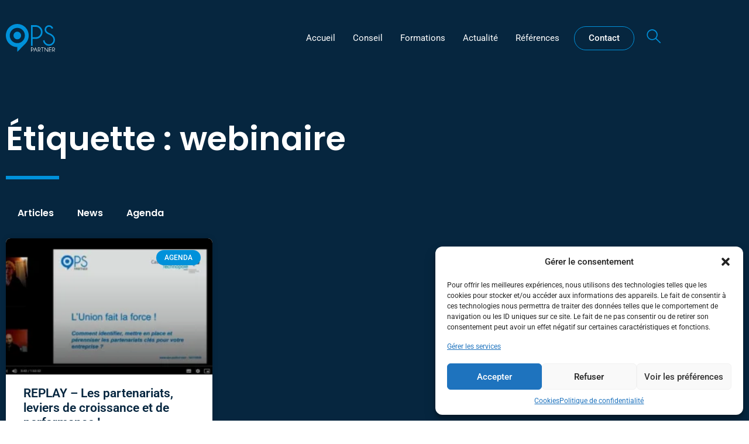

--- FILE ---
content_type: text/css
request_url: https://www.ops-partner.com/wp-content/uploads/elementor/css/post-28.css?ver=1768507937
body_size: 2171
content:
.elementor-28 .elementor-element.elementor-element-fef5b32 > .elementor-container > .elementor-column > .elementor-widget-wrap{align-content:center;align-items:center;}.elementor-28 .elementor-element.elementor-element-fef5b32:not(.elementor-motion-effects-element-type-background), .elementor-28 .elementor-element.elementor-element-fef5b32 > .elementor-motion-effects-container > .elementor-motion-effects-layer{background-color:var( --e-global-color-secondary );}.elementor-28 .elementor-element.elementor-element-fef5b32{transition:background 0.3s, border 0.3s, border-radius 0.3s, box-shadow 0.3s;padding:15px 0px 15px 0px;}.elementor-28 .elementor-element.elementor-element-fef5b32 > .elementor-background-overlay{transition:background 0.3s, border-radius 0.3s, opacity 0.3s;}.elementor-widget-theme-site-logo .widget-image-caption{color:var( --e-global-color-text );font-family:var( --e-global-typography-text-font-family ), Sans-serif;font-weight:var( --e-global-typography-text-font-weight );}.elementor-28 .elementor-element.elementor-element-4072f11{text-align:start;}.elementor-28 .elementor-element.elementor-element-4072f11 img{width:84px;border-radius:0px 0px 0px 0px;}.elementor-28 .elementor-element.elementor-element-e2be2c0.elementor-column > .elementor-widget-wrap{justify-content:flex-end;}.elementor-28 .elementor-element.elementor-element-f5cba9a .jeg-elementor-kit.jkit-nav-menu .jkit-menu-wrapper{background-color:var( --e-global-color-secondary );height:80px;}.elementor-28 .elementor-element.elementor-element-f5cba9a .jeg-elementor-kit.jkit-nav-menu .jkit-menu-wrapper .jkit-menu li.menu-item-has-children .sub-menu{background-color:var( --e-global-color-secondary );border-radius:8px 8px 8px 8px;min-width:220px;}.elementor-28 .elementor-element.elementor-element-f5cba9a .jeg-elementor-kit.jkit-nav-menu .jkit-hamburger-menu{background-color:var( --e-global-color-secondary );float:right;border-style:none;}.elementor-28 .elementor-element.elementor-element-f5cba9a .jeg-elementor-kit.jkit-nav-menu .jkit-menu-wrapper .jkit-nav-identity-panel .jkit-close-menu{background-color:var( --e-global-color-secondary );border-style:none;}.elementor-28 .elementor-element.elementor-element-f5cba9a{width:auto;max-width:auto;}.elementor-28 .elementor-element.elementor-element-f5cba9a .jeg-elementor-kit.jkit-nav-menu .jkit-menu > ul, .elementor-28 .elementor-element.elementor-element-f5cba9a .jeg-elementor-kit.jkit-nav-menu .jkit-menu-wrapper:not(.active) .jkit-menu, .elementor-28 .elementor-element.elementor-element-f5cba9a .jeg-elementor-kit.jkit-nav-menu .jkit-menu-wrapper:not(.active) .jkit-menu > li > a{display:flex;}.elementor-28 .elementor-element.elementor-element-f5cba9a .jeg-elementor-kit.jkit-nav-menu .jkit-menu-wrapper .jkit-menu{justify-content:flex-end;}.elementor-28 .elementor-element.elementor-element-f5cba9a .jeg-elementor-kit.jkit-nav-menu .jkit-menu-wrapper .jkit-menu .menu-item .sub-menu{left:unset;top:100%;right:unset;bottom:unset;}.elementor-28 .elementor-element.elementor-element-f5cba9a .jeg-elementor-kit.jkit-nav-menu .jkit-menu-wrapper .jkit-menu .menu-item .sub-menu .menu-item .sub-menu{left:100%;top:unset;right:unset;bottom:unset;}.elementor-28 .elementor-element.elementor-element-f5cba9a .jeg-elementor-kit.jkit-nav-menu .jkit-menu-wrapper .jkit-menu > li > a{font-size:15px;color:var( --e-global-color-bbf0213 );}.elementor-28 .elementor-element.elementor-element-f5cba9a .jeg-elementor-kit.jkit-nav-menu .jkit-menu-wrapper .jkit-menu > li > a svg{fill:var( --e-global-color-bbf0213 );}.elementor-28 .elementor-element.elementor-element-f5cba9a .jeg-elementor-kit.jkit-nav-menu .jkit-menu-wrapper .jkit-menu > li:not(.hover-gradient, .current-menu-item):hover > a{color:var( --e-global-color-primary );}.elementor-28 .elementor-element.elementor-element-f5cba9a .jeg-elementor-kit.jkit-nav-menu .jkit-menu-wrapper .jkit-menu > li:not(.hover-gradient, .current-menu-item):hover > a svg{fill:var( --e-global-color-primary );}.elementor-28 .elementor-element.elementor-element-f5cba9a .jeg-elementor-kit.jkit-nav-menu .jkit-menu-wrapper .jkit-menu > li.current-menu-item > a, .elementor-28 .elementor-element.elementor-element-f5cba9a .jeg-elementor-kit.jkit-nav-menu .jkit-menu-wrapper .jkit-menu > li.current-menu-ancestor > a{color:var( --e-global-color-primary );}.elementor-28 .elementor-element.elementor-element-f5cba9a .jeg-elementor-kit.jkit-nav-menu .jkit-menu-wrapper .jkit-menu > li.current-menu-item > a svg, .elementor-28 .elementor-element.elementor-element-f5cba9a .jeg-elementor-kit.jkit-nav-menu .jkit-menu-wrapper .jkit-menu > li.current-menu-ancestor > a svg{fill:var( --e-global-color-primary );}.elementor-28 .elementor-element.elementor-element-f5cba9a .jeg-elementor-kit.jkit-nav-menu .jkit-menu-wrapper .jkit-menu .sub-menu li:not(.hover-gradient, .current-menu-item):hover > a{color:var( --e-global-color-primary );border-radius:0px 0px 0px 0px;}.elementor-28 .elementor-element.elementor-element-f5cba9a .jeg-elementor-kit.jkit-nav-menu .jkit-menu-wrapper .jkit-menu .sub-menu li:not(.hover-gradient, .current-menu-item):hover > a svg{fill:var( --e-global-color-primary );}.elementor-28 .elementor-element.elementor-element-f5cba9a .jeg-elementor-kit.jkit-nav-menu .jkit-hamburger-menu:hover{border-style:none;}.elementor-28 .elementor-element.elementor-element-f5cba9a .jeg-elementor-kit.jkit-nav-menu .jkit-menu-wrapper .jkit-nav-identity-panel .jkit-close-menu:hover{border-style:none;}.elementor-28 .elementor-element.elementor-element-f5cba9a .jeg-elementor-kit.jkit-nav-menu .jkit-menu-wrapper .jkit-nav-identity-panel .jkit-nav-site-title .jkit-nav-logo img{object-fit:cover;}.elementor-widget-button .elementor-button{background-color:var( --e-global-color-accent );font-family:var( --e-global-typography-accent-font-family ), Sans-serif;font-weight:var( --e-global-typography-accent-font-weight );}.elementor-28 .elementor-element.elementor-element-2d31011 .elementor-button{background-color:var( --e-global-color-secondary );border-style:solid;border-width:1px 1px 1px 1px;border-color:var( --e-global-color-primary );}.elementor-28 .elementor-element.elementor-element-2d31011 .elementor-button:hover, .elementor-28 .elementor-element.elementor-element-2d31011 .elementor-button:focus{background-color:var( --e-global-color-primary );}.elementor-28 .elementor-element.elementor-element-2d31011{width:auto;max-width:auto;}.elementor-28 .elementor-element.elementor-element-2d31011 > .elementor-widget-container{margin:0px 0px 0px 10px;}.elementor-widget-icon.elementor-view-stacked .elementor-icon{background-color:var( --e-global-color-primary );}.elementor-widget-icon.elementor-view-framed .elementor-icon, .elementor-widget-icon.elementor-view-default .elementor-icon{color:var( --e-global-color-primary );border-color:var( --e-global-color-primary );}.elementor-widget-icon.elementor-view-framed .elementor-icon, .elementor-widget-icon.elementor-view-default .elementor-icon svg{fill:var( --e-global-color-primary );}.elementor-28 .elementor-element.elementor-element-e3e8fe2{width:auto;max-width:auto;}.elementor-28 .elementor-element.elementor-element-e3e8fe2 > .elementor-widget-container{margin:0px 0px 0px 20px;padding:0px 0px 0px 0px;}.elementor-28 .elementor-element.elementor-element-e3e8fe2 .elementor-icon-wrapper{text-align:center;}.elementor-28 .elementor-element.elementor-element-e3e8fe2.elementor-view-stacked .elementor-icon:hover{background-color:var( --e-global-color-primary );}.elementor-28 .elementor-element.elementor-element-e3e8fe2.elementor-view-framed .elementor-icon:hover, .elementor-28 .elementor-element.elementor-element-e3e8fe2.elementor-view-default .elementor-icon:hover{color:var( --e-global-color-primary );border-color:var( --e-global-color-primary );}.elementor-28 .elementor-element.elementor-element-e3e8fe2.elementor-view-framed .elementor-icon:hover, .elementor-28 .elementor-element.elementor-element-e3e8fe2.elementor-view-default .elementor-icon:hover svg{fill:var( --e-global-color-primary );}.elementor-28 .elementor-element.elementor-element-e3e8fe2 .elementor-icon{font-size:26px;}.elementor-28 .elementor-element.elementor-element-e3e8fe2 .elementor-icon svg{height:26px;}.elementor-28 .elementor-element.elementor-element-d91e6a8, .elementor-28 .elementor-element.elementor-element-d91e6a8 > .elementor-background-overlay{border-radius:20px 20px 20px 20px;}.elementor-28 .elementor-element.elementor-element-76f75c1.elementor-column > .elementor-widget-wrap{justify-content:center;}.elementor-28 .elementor-element.elementor-element-76f75c1 > .elementor-element-populated, .elementor-28 .elementor-element.elementor-element-76f75c1 > .elementor-element-populated > .elementor-background-overlay, .elementor-28 .elementor-element.elementor-element-76f75c1 > .elementor-background-slideshow{border-radius:6px 6px 6px 6px;}.elementor-28 .elementor-element.elementor-element-76f75c1 > .elementor-element-populated{transition:background 0.3s, border 0.3s, border-radius 0.3s, box-shadow 0.3s;}.elementor-28 .elementor-element.elementor-element-76f75c1 > .elementor-element-populated > .elementor-background-overlay{transition:background 0.3s, border-radius 0.3s, opacity 0.3s;}.elementor-28 .elementor-element.elementor-element-50b2c4b .jeg-elementor-kit.jkit-social-share .social-share-list > li a{background-color:var( --e-global-color-secondary );padding:7px 7px 7px 7px;color:var( --e-global-color-bbf0213 );}.elementor-28 .elementor-element.elementor-element-50b2c4b .jeg-elementor-kit.jkit-social-share .social-share-list > li:hover a:not(.hover-gradient), .elementor-28 .elementor-element.elementor-element-50b2c4b .jeg-elementor-kit.jkit-social-share .social-share-list > li a.hover-gradient:before{background-color:var( --e-global-color-primary );}.elementor-28 .elementor-element.elementor-element-50b2c4b{width:auto;max-width:auto;}.elementor-28 .elementor-element.elementor-element-50b2c4b > .elementor-widget-container{margin:0px 0px -17px 0px;padding:0px 0px 0px 0px;}.elementor-28 .elementor-element.elementor-element-50b2c4b .jeg-elementor-kit.jkit-social-share{text-align:center;--icon-padding-left:7px;--icon-padding-right:7px;--icon-padding-top:7px;--icon-padding-bottom:7px;}.elementor-28 .elementor-element.elementor-element-50b2c4b .jeg-elementor-kit.jkit-social-share .social-share-list > li{display:inline-block;margin:0px 5px 0px 5px;}.elementor-28 .elementor-element.elementor-element-50b2c4b .jeg-elementor-kit.jkit-social-share .social-share-list > li a svg{fill:var( --e-global-color-bbf0213 );}.elementor-theme-builder-content-area{height:400px;}.elementor-location-header:before, .elementor-location-footer:before{content:"";display:table;clear:both;}@media(max-width:1024px){.elementor-28 .elementor-element.elementor-element-f5cba9a .jeg-elementor-kit.jkit-nav-menu .jkit-menu-wrapper{padding:20px 20px 20px 20px;}.elementor-28 .elementor-element.elementor-element-f5cba9a .jeg-elementor-kit.jkit-nav-menu .jkit-hamburger-menu i{font-size:23px;}.elementor-28 .elementor-element.elementor-element-f5cba9a .jeg-elementor-kit.jkit-nav-menu .jkit-hamburger-menu svg{width:23px;fill:#FFFFFF;}.elementor-28 .elementor-element.elementor-element-f5cba9a .jeg-elementor-kit.jkit-nav-menu .jkit-hamburger-menu{border-radius:0px 0px 0px 0px;color:#FFFFFF;}.elementor-28 .elementor-element.elementor-element-f5cba9a .jeg-elementor-kit.jkit-nav-menu .jkit-hamburger-menu:hover{color:var( --e-global-color-primary );}.elementor-28 .elementor-element.elementor-element-f5cba9a .jeg-elementor-kit.jkit-nav-menu .jkit-hamburger-menu:hover svg{fill:var( --e-global-color-primary );}.elementor-28 .elementor-element.elementor-element-f5cba9a .jeg-elementor-kit.jkit-nav-menu .jkit-menu-wrapper .jkit-nav-identity-panel .jkit-close-menu i{font-size:24px;}.elementor-28 .elementor-element.elementor-element-f5cba9a .jeg-elementor-kit.jkit-nav-menu .jkit-menu-wrapper .jkit-nav-identity-panel .jkit-close-menu svg{width:24px;fill:#FFFFFF;}.elementor-28 .elementor-element.elementor-element-f5cba9a .jeg-elementor-kit.jkit-nav-menu .jkit-menu-wrapper .jkit-nav-identity-panel .jkit-close-menu{border-radius:0px 0px 0px 0px;color:#FFFFFF;margin:20px 20px 20px 20px;padding:0px 0px 0px 0px;}.elementor-28 .elementor-element.elementor-element-f5cba9a .jeg-elementor-kit.jkit-nav-menu .jkit-menu-wrapper .jkit-nav-identity-panel .jkit-close-menu:hover{color:var( --e-global-color-primary );}.elementor-28 .elementor-element.elementor-element-f5cba9a .jeg-elementor-kit.jkit-nav-menu .jkit-menu-wrapper .jkit-nav-identity-panel .jkit-close-menu:hover svg{fill:var( --e-global-color-primary );}.elementor-28 .elementor-element.elementor-element-f5cba9a .jeg-elementor-kit.jkit-nav-menu .jkit-menu-wrapper .jkit-nav-identity-panel .jkit-nav-site-title .jkit-nav-logo img{max-width:260px;}}@media(min-width:768px){.elementor-28 .elementor-element.elementor-element-e4eb8ea{width:16.667%;}.elementor-28 .elementor-element.elementor-element-e2be2c0{width:83.333%;}}@media(max-width:767px){.elementor-28 .elementor-element.elementor-element-e4eb8ea{width:30%;}.elementor-28 .elementor-element.elementor-element-e2be2c0{width:70%;}.elementor-28 .elementor-element.elementor-element-f5cba9a .jeg-elementor-kit.jkit-nav-menu .jkit-hamburger-menu{color:var( --e-global-color-bbf0213 );}.elementor-28 .elementor-element.elementor-element-f5cba9a .jeg-elementor-kit.jkit-nav-menu .jkit-hamburger-menu svg{fill:var( --e-global-color-bbf0213 );}.elementor-28 .elementor-element.elementor-element-f5cba9a .jeg-elementor-kit.jkit-nav-menu .jkit-menu-wrapper .jkit-nav-identity-panel .jkit-nav-site-title .jkit-nav-logo img{max-width:240px;}.elementor-28 .elementor-element.elementor-element-2d31011 .elementor-button{border-width:1px 1px 1px 1px;}}a.jkit-nav-logo img {
    border-radius: none !important;
}
@media (max-width: 1024px) {.elementor-element.elementor-element-f5cba9a .jeg-elementor-kit.jkit-nav-menu .jkit-hamburger-menu { display: block; } }@media (max-width: 1024px) {.elementor-element.elementor-element-f5cba9a .jeg-elementor-kit.jkit-nav-menu .jkit-menu-wrapper { width: 100%; max-width: 360px; border-radius: 0; background-color: #f7f7f7; width: 100%; position: fixed; top: 0; left: -110%; height: 100%!important; box-shadow: 0 10px 30px 0 rgba(255,165,0,0); overflow-y: auto; overflow-x: hidden; padding-top: 0; padding-left: 0; padding-right: 0; display: flex; flex-direction: column-reverse; justify-content: flex-end; -moz-transition: left .6s cubic-bezier(.6,.1,.68,.53), width .6s; -webkit-transition: left .6s cubic-bezier(.6,.1,.68,.53), width .6s; -o-transition: left .6s cubic-bezier(.6,.1,.68,.53), width .6s; -ms-transition: left .6s cubic-bezier(.6,.1,.68,.53), width .6s; transition: left .6s cubic-bezier(.6,.1,.68,.53), width .6s; } }@media (max-width: 1024px) {.elementor-element.elementor-element-f5cba9a .jeg-elementor-kit.jkit-nav-menu .jkit-menu-wrapper.active { left: 0; } }@media (max-width: 1024px) {.elementor-element.elementor-element-f5cba9a .jeg-elementor-kit.jkit-nav-menu .jkit-menu-wrapper .jkit-menu-container { overflow-y: hidden; } }@media (max-width: 1024px) {.elementor-element.elementor-element-f5cba9a .jeg-elementor-kit.jkit-nav-menu .jkit-menu-wrapper .jkit-nav-identity-panel { padding: 10px 0px 10px 0px; display: block; position: relative; z-index: 5; width: 100%; } }@media (max-width: 1024px) {.elementor-element.elementor-element-f5cba9a .jeg-elementor-kit.jkit-nav-menu .jkit-menu-wrapper .jkit-nav-identity-panel .jkit-nav-site-title { display: inline-block; } }@media (max-width: 1024px) {.elementor-element.elementor-element-f5cba9a .jeg-elementor-kit.jkit-nav-menu .jkit-menu-wrapper .jkit-nav-identity-panel .jkit-close-menu { display: block; } }@media (max-width: 1024px) {.elementor-element.elementor-element-f5cba9a .jeg-elementor-kit.jkit-nav-menu .jkit-menu-wrapper .jkit-menu { display: block; height: 100%; overflow-y: auto; } }@media (max-width: 1024px) {.elementor-element.elementor-element-f5cba9a .jeg-elementor-kit.jkit-nav-menu .jkit-menu-wrapper .jkit-menu li.menu-item-has-children > a i { margin-left: auto; border: 1px solid var(--jkit-border-color); border-radius: 3px; padding: 4px 15px; } }@media (max-width: 1024px) {.elementor-element.elementor-element-f5cba9a .jeg-elementor-kit.jkit-nav-menu .jkit-menu-wrapper .jkit-menu li.menu-item-has-children > a svg { margin-left: auto; border: 1px solid var(--jkit-border-color); border-radius: 3px; } }@media (max-width: 1024px) {.elementor-element.elementor-element-f5cba9a .jeg-elementor-kit.jkit-nav-menu .jkit-menu-wrapper .jkit-menu li.menu-item-has-children .sub-menu { position: inherit; box-shadow: none; background: none; } }@media (max-width: 1024px) {.elementor-element.elementor-element-f5cba9a .jeg-elementor-kit.jkit-nav-menu .jkit-menu-wrapper .jkit-menu li { display: block; width: 100%; position: inherit; } }@media (max-width: 1024px) {.elementor-element.elementor-element-f5cba9a .jeg-elementor-kit.jkit-nav-menu .jkit-menu-wrapper .jkit-menu li .sub-menu { display: none; max-height: 2500px; opacity: 0; visibility: hidden; transition: max-height 5s ease-out; } }@media (max-width: 1024px) {.elementor-element.elementor-element-f5cba9a .jeg-elementor-kit.jkit-nav-menu .jkit-menu-wrapper .jkit-menu li .sub-menu.dropdown-open { display: block; opacity: 1; visibility: visible; } }@media (max-width: 1024px) {.elementor-element.elementor-element-f5cba9a .jeg-elementor-kit.jkit-nav-menu .jkit-menu-wrapper .jkit-menu li a { display: block; } }@media (max-width: 1024px) {.elementor-element.elementor-element-f5cba9a .jeg-elementor-kit.jkit-nav-menu .jkit-menu-wrapper .jkit-menu li a i { float: right; } }@media (max-width: 1024px) {.elementor-element.elementor-element-f5cba9a .jeg-elementor-kit.jkit-nav-menu .jkit-menu-wrapper .jkit-menu li a svg { float: right } }@media (min-width: 1025px) {.elementor-element.elementor-element-f5cba9a .jeg-elementor-kit.jkit-nav-menu .jkit-menu-wrapper .jkit-menu-container { height: 100%; } }@media (max-width: 1024px) {.admin-bar .elementor-element.elementor-element-f5cba9a .jeg-elementor-kit.jkit-nav-menu .jkit-menu-wrapper { top: 32px; } }@media (max-width: 782px) {.admin-bar .elementor-element.elementor-element-f5cba9a .jeg-elementor-kit.jkit-nav-menu .jkit-menu-wrapper { top: 46px; } }
/* Start custom CSS for jkit_nav_menu, class: .elementor-element-f5cba9a */a.jkit-nav-logo img {
    border-radius: 0 !important;
}/* End custom CSS */
.elementor-element.elementor-element-50b2c4b .jeg-elementor-kit.jkit-social-share .social-share-list > li a { margin-left:auto; margin-right: auto; }@media (max-width: 1024px) {.elementor-element.elementor-element-50b2c4b .jeg-elementor-kit.jkit-social-share .social-share-list > li a { margin-left: auto; margin-right: unset; } }@media (max-width: 767px) {.elementor-element.elementor-element-50b2c4b .jeg-elementor-kit.jkit-social-share .social-share-list > li a { margin-left: auto; margin-right: unset; } }
/* Start custom CSS for section, class: .elementor-element-d91e6a8 */#acces-rapide {
    position: fixed;
    z-index: 9999;
    padding: 10px;
    right: 20px;
    bottom: 20px;
    max-width: 170px;
}/* End custom CSS */

--- FILE ---
content_type: text/css
request_url: https://www.ops-partner.com/wp-content/uploads/elementor/css/post-58.css?ver=1768507937
body_size: 1164
content:
.elementor-58 .elementor-element.elementor-element-a4a2bf3:not(.elementor-motion-effects-element-type-background), .elementor-58 .elementor-element.elementor-element-a4a2bf3 > .elementor-motion-effects-container > .elementor-motion-effects-layer{background-color:var( --e-global-color-secondary );}.elementor-58 .elementor-element.elementor-element-a4a2bf3{transition:background 0.3s, border 0.3s, border-radius 0.3s, box-shadow 0.3s;padding:30px 0px 30px 0px;}.elementor-58 .elementor-element.elementor-element-a4a2bf3 > .elementor-background-overlay{transition:background 0.3s, border-radius 0.3s, opacity 0.3s;}.elementor-widget-theme-site-logo .widget-image-caption{color:var( --e-global-color-text );font-family:var( --e-global-typography-text-font-family ), Sans-serif;font-weight:var( --e-global-typography-text-font-weight );}.elementor-58 .elementor-element.elementor-element-27b18e1{text-align:start;}.elementor-58 .elementor-element.elementor-element-27b18e1 img{width:137px;border-radius:0px 0px 0px 0px;}.elementor-widget-heading .elementor-heading-title{font-family:var( --e-global-typography-primary-font-family ), Sans-serif;font-weight:var( --e-global-typography-primary-font-weight );color:var( --e-global-color-primary );}.elementor-58 .elementor-element.elementor-element-6b96f47 .elementor-heading-title{font-family:"Poppins", Sans-serif;font-size:15px;font-weight:600;line-height:22px;color:var( --e-global-color-bbf0213 );}.elementor-58 .elementor-element.elementor-element-37d489a .elementor-heading-title{font-family:"Poppins", Sans-serif;font-size:17px;font-weight:600;}.elementor-widget-divider{--divider-color:var( --e-global-color-secondary );}.elementor-widget-divider .elementor-divider__text{color:var( --e-global-color-secondary );font-family:var( --e-global-typography-secondary-font-family ), Sans-serif;font-weight:var( --e-global-typography-secondary-font-weight );}.elementor-widget-divider.elementor-view-stacked .elementor-icon{background-color:var( --e-global-color-secondary );}.elementor-widget-divider.elementor-view-framed .elementor-icon, .elementor-widget-divider.elementor-view-default .elementor-icon{color:var( --e-global-color-secondary );border-color:var( --e-global-color-secondary );}.elementor-widget-divider.elementor-view-framed .elementor-icon, .elementor-widget-divider.elementor-view-default .elementor-icon svg{fill:var( --e-global-color-secondary );}.elementor-58 .elementor-element.elementor-element-f54510a{--divider-border-style:solid;--divider-color:var( --e-global-color-primary );--divider-border-width:3px;}.elementor-58 .elementor-element.elementor-element-f54510a .elementor-divider-separator{width:20px;}.elementor-widget-icon-list .elementor-icon-list-item:not(:last-child):after{border-color:var( --e-global-color-text );}.elementor-widget-icon-list .elementor-icon-list-icon i{color:var( --e-global-color-primary );}.elementor-widget-icon-list .elementor-icon-list-icon svg{fill:var( --e-global-color-primary );}.elementor-widget-icon-list .elementor-icon-list-item > .elementor-icon-list-text, .elementor-widget-icon-list .elementor-icon-list-item > a{font-family:var( --e-global-typography-text-font-family ), Sans-serif;font-weight:var( --e-global-typography-text-font-weight );}.elementor-widget-icon-list .elementor-icon-list-text{color:var( --e-global-color-secondary );}.elementor-58 .elementor-element.elementor-element-56f2556 .elementor-icon-list-items:not(.elementor-inline-items) .elementor-icon-list-item:not(:last-child){padding-block-end:calc(8px/2);}.elementor-58 .elementor-element.elementor-element-56f2556 .elementor-icon-list-items:not(.elementor-inline-items) .elementor-icon-list-item:not(:first-child){margin-block-start:calc(8px/2);}.elementor-58 .elementor-element.elementor-element-56f2556 .elementor-icon-list-items.elementor-inline-items .elementor-icon-list-item{margin-inline:calc(8px/2);}.elementor-58 .elementor-element.elementor-element-56f2556 .elementor-icon-list-items.elementor-inline-items{margin-inline:calc(-8px/2);}.elementor-58 .elementor-element.elementor-element-56f2556 .elementor-icon-list-items.elementor-inline-items .elementor-icon-list-item:after{inset-inline-end:calc(-8px/2);}.elementor-58 .elementor-element.elementor-element-56f2556 .elementor-icon-list-icon i{transition:color 0.3s;}.elementor-58 .elementor-element.elementor-element-56f2556 .elementor-icon-list-icon svg{transition:fill 0.3s;}.elementor-58 .elementor-element.elementor-element-56f2556{--e-icon-list-icon-size:14px;--icon-vertical-offset:0px;}.elementor-58 .elementor-element.elementor-element-56f2556 .elementor-icon-list-item > .elementor-icon-list-text, .elementor-58 .elementor-element.elementor-element-56f2556 .elementor-icon-list-item > a{font-family:"Poppins", Sans-serif;font-size:15px;font-weight:400;}.elementor-58 .elementor-element.elementor-element-56f2556 .elementor-icon-list-text{color:var( --e-global-color-bbf0213 );transition:color 0.3s;}.elementor-58 .elementor-element.elementor-element-56f2556 .elementor-icon-list-item:hover .elementor-icon-list-text{color:var( --e-global-color-primary );}.elementor-58 .elementor-element.elementor-element-1325238 .elementor-heading-title{font-family:"Poppins", Sans-serif;font-size:17px;font-weight:600;}.elementor-58 .elementor-element.elementor-element-3da5dc6{--divider-border-style:solid;--divider-color:var( --e-global-color-primary );--divider-border-width:3px;}.elementor-58 .elementor-element.elementor-element-3da5dc6 .elementor-divider-separator{width:20px;}.elementor-58 .elementor-element.elementor-element-dd8790b .elementor-icon-list-items:not(.elementor-inline-items) .elementor-icon-list-item:not(:last-child){padding-block-end:calc(8px/2);}.elementor-58 .elementor-element.elementor-element-dd8790b .elementor-icon-list-items:not(.elementor-inline-items) .elementor-icon-list-item:not(:first-child){margin-block-start:calc(8px/2);}.elementor-58 .elementor-element.elementor-element-dd8790b .elementor-icon-list-items.elementor-inline-items .elementor-icon-list-item{margin-inline:calc(8px/2);}.elementor-58 .elementor-element.elementor-element-dd8790b .elementor-icon-list-items.elementor-inline-items{margin-inline:calc(-8px/2);}.elementor-58 .elementor-element.elementor-element-dd8790b .elementor-icon-list-items.elementor-inline-items .elementor-icon-list-item:after{inset-inline-end:calc(-8px/2);}.elementor-58 .elementor-element.elementor-element-dd8790b .elementor-icon-list-icon i{color:#FFFFFF;transition:color 0.3s;}.elementor-58 .elementor-element.elementor-element-dd8790b .elementor-icon-list-icon svg{fill:#FFFFFF;transition:fill 0.3s;}.elementor-58 .elementor-element.elementor-element-dd8790b{--e-icon-list-icon-size:20px;--icon-vertical-offset:0px;}.elementor-58 .elementor-element.elementor-element-dd8790b .elementor-icon-list-item > .elementor-icon-list-text, .elementor-58 .elementor-element.elementor-element-dd8790b .elementor-icon-list-item > a{font-family:"Poppins", Sans-serif;font-size:15px;font-weight:400;}.elementor-58 .elementor-element.elementor-element-dd8790b .elementor-icon-list-text{color:var( --e-global-color-bbf0213 );transition:color 0.3s;}.elementor-58 .elementor-element.elementor-element-dd8790b .elementor-icon-list-item:hover .elementor-icon-list-text{color:var( --e-global-color-primary );}.elementor-58 .elementor-element.elementor-element-70ca8fb .elementor-heading-title{font-family:"Poppins", Sans-serif;font-size:17px;font-weight:600;}.elementor-58 .elementor-element.elementor-element-2d715b5{--divider-border-style:solid;--divider-color:var( --e-global-color-primary );--divider-border-width:3px;}.elementor-58 .elementor-element.elementor-element-2d715b5 .elementor-divider-separator{width:20px;}.elementor-58 .elementor-element.elementor-element-17304a4 .elementor-icon-list-items:not(.elementor-inline-items) .elementor-icon-list-item:not(:last-child){padding-block-end:calc(8px/2);}.elementor-58 .elementor-element.elementor-element-17304a4 .elementor-icon-list-items:not(.elementor-inline-items) .elementor-icon-list-item:not(:first-child){margin-block-start:calc(8px/2);}.elementor-58 .elementor-element.elementor-element-17304a4 .elementor-icon-list-items.elementor-inline-items .elementor-icon-list-item{margin-inline:calc(8px/2);}.elementor-58 .elementor-element.elementor-element-17304a4 .elementor-icon-list-items.elementor-inline-items{margin-inline:calc(-8px/2);}.elementor-58 .elementor-element.elementor-element-17304a4 .elementor-icon-list-items.elementor-inline-items .elementor-icon-list-item:after{inset-inline-end:calc(-8px/2);}.elementor-58 .elementor-element.elementor-element-17304a4 .elementor-icon-list-icon i{transition:color 0.3s;}.elementor-58 .elementor-element.elementor-element-17304a4 .elementor-icon-list-icon svg{transition:fill 0.3s;}.elementor-58 .elementor-element.elementor-element-17304a4{--e-icon-list-icon-size:14px;--icon-vertical-offset:0px;}.elementor-58 .elementor-element.elementor-element-17304a4 .elementor-icon-list-item > .elementor-icon-list-text, .elementor-58 .elementor-element.elementor-element-17304a4 .elementor-icon-list-item > a{font-family:"Poppins", Sans-serif;font-size:15px;font-weight:400;}.elementor-58 .elementor-element.elementor-element-17304a4 .elementor-icon-list-text{color:var( --e-global-color-bbf0213 );transition:color 0.3s;}.elementor-58 .elementor-element.elementor-element-17304a4 .elementor-icon-list-item:hover .elementor-icon-list-text{color:var( --e-global-color-primary );}.elementor-58 .elementor-element.elementor-element-22c340a > .elementor-container > .elementor-column > .elementor-widget-wrap{align-content:center;align-items:center;}.elementor-58 .elementor-element.elementor-element-8b5776a.elementor-column > .elementor-widget-wrap{justify-content:center;}.elementor-58 .elementor-element.elementor-element-3066d40{width:auto;max-width:auto;text-align:center;}.elementor-58 .elementor-element.elementor-element-3066d40 > .elementor-widget-container{margin:0px 20px 0px 0px;}.elementor-58 .elementor-element.elementor-element-3066d40 .elementor-heading-title{font-family:"Poppins", Sans-serif;font-size:13px;font-weight:500;color:var( --e-global-color-secondary );}.elementor-58 .elementor-element.elementor-element-c71dcf2{width:auto;max-width:auto;text-align:center;}.elementor-58 .elementor-element.elementor-element-c71dcf2 .elementor-heading-title{font-family:"Poppins", Sans-serif;font-size:12px;font-weight:500;color:var( --e-global-color-primary );}.elementor-theme-builder-content-area{height:400px;}.elementor-location-header:before, .elementor-location-footer:before{content:"";display:table;clear:both;}

--- FILE ---
content_type: text/css
request_url: https://www.ops-partner.com/wp-content/uploads/elementor/css/post-1822.css?ver=1768516673
body_size: 1294
content:
.elementor-1822 .elementor-element.elementor-element-8d10c39:not(.elementor-motion-effects-element-type-background), .elementor-1822 .elementor-element.elementor-element-8d10c39 > .elementor-motion-effects-container > .elementor-motion-effects-layer{background-color:var( --e-global-color-secondary );}.elementor-1822 .elementor-element.elementor-element-8d10c39 > .elementor-background-overlay{opacity:0.94;transition:background 0.3s, border-radius 0.3s, opacity 0.3s;}.elementor-1822 .elementor-element.elementor-element-8d10c39{transition:background 0.3s, border 0.3s, border-radius 0.3s, box-shadow 0.3s;padding:70px 0px 70px 0px;}.elementor-1822 .elementor-element.elementor-element-4cb35cd3 > .elementor-element-populated, .elementor-1822 .elementor-element.elementor-element-4cb35cd3 > .elementor-element-populated > .elementor-background-overlay, .elementor-1822 .elementor-element.elementor-element-4cb35cd3 > .elementor-background-slideshow{border-radius:8px 8px 8px 8px;}.elementor-1822 .elementor-element.elementor-element-4cb35cd3 > .elementor-element-populated{transition:background 0.3s, border 0.3s, border-radius 0.3s, box-shadow 0.3s;}.elementor-1822 .elementor-element.elementor-element-4cb35cd3 > .elementor-element-populated > .elementor-background-overlay{transition:background 0.3s, border-radius 0.3s, opacity 0.3s;}.elementor-widget-heading .elementor-heading-title{font-family:var( --e-global-typography-primary-font-family ), Sans-serif;font-weight:var( --e-global-typography-primary-font-weight );color:var( --e-global-color-primary );}.elementor-1822 .elementor-element.elementor-element-5ecc4a85 > .elementor-widget-container{margin:0px 0px 0px 0px;}.elementor-1822 .elementor-element.elementor-element-5ecc4a85 .elementor-heading-title{font-family:"Poppins", Sans-serif;font-size:56px;font-weight:600;color:var( --e-global-color-bbf0213 );}.elementor-widget-divider{--divider-color:var( --e-global-color-secondary );}.elementor-widget-divider .elementor-divider__text{color:var( --e-global-color-secondary );font-family:var( --e-global-typography-secondary-font-family ), Sans-serif;font-weight:var( --e-global-typography-secondary-font-weight );}.elementor-widget-divider.elementor-view-stacked .elementor-icon{background-color:var( --e-global-color-secondary );}.elementor-widget-divider.elementor-view-framed .elementor-icon, .elementor-widget-divider.elementor-view-default .elementor-icon{color:var( --e-global-color-secondary );border-color:var( --e-global-color-secondary );}.elementor-widget-divider.elementor-view-framed .elementor-icon, .elementor-widget-divider.elementor-view-default .elementor-icon svg{fill:var( --e-global-color-secondary );}.elementor-1822 .elementor-element.elementor-element-6799b219{--divider-border-style:solid;--divider-color:var( --e-global-color-primary );--divider-border-width:6px;}.elementor-1822 .elementor-element.elementor-element-6799b219 > .elementor-widget-container{margin:0px 0px 0px 0px;}.elementor-1822 .elementor-element.elementor-element-6799b219 .elementor-divider-separator{width:91px;}.elementor-1822 .elementor-element.elementor-element-6799b219 .elementor-divider{padding-block-start:15px;padding-block-end:15px;}.elementor-widget-nav-menu .elementor-nav-menu .elementor-item{font-family:var( --e-global-typography-primary-font-family ), Sans-serif;font-weight:var( --e-global-typography-primary-font-weight );}.elementor-widget-nav-menu .elementor-nav-menu--main .elementor-item{color:var( --e-global-color-text );fill:var( --e-global-color-text );}.elementor-widget-nav-menu .elementor-nav-menu--main .elementor-item:hover,
					.elementor-widget-nav-menu .elementor-nav-menu--main .elementor-item.elementor-item-active,
					.elementor-widget-nav-menu .elementor-nav-menu--main .elementor-item.highlighted,
					.elementor-widget-nav-menu .elementor-nav-menu--main .elementor-item:focus{color:var( --e-global-color-accent );fill:var( --e-global-color-accent );}.elementor-widget-nav-menu .elementor-nav-menu--main:not(.e--pointer-framed) .elementor-item:before,
					.elementor-widget-nav-menu .elementor-nav-menu--main:not(.e--pointer-framed) .elementor-item:after{background-color:var( --e-global-color-accent );}.elementor-widget-nav-menu .e--pointer-framed .elementor-item:before,
					.elementor-widget-nav-menu .e--pointer-framed .elementor-item:after{border-color:var( --e-global-color-accent );}.elementor-widget-nav-menu{--e-nav-menu-divider-color:var( --e-global-color-text );}.elementor-widget-nav-menu .elementor-nav-menu--dropdown .elementor-item, .elementor-widget-nav-menu .elementor-nav-menu--dropdown  .elementor-sub-item{font-family:var( --e-global-typography-accent-font-family ), Sans-serif;font-weight:var( --e-global-typography-accent-font-weight );}.elementor-1822 .elementor-element.elementor-element-c945247 .elementor-nav-menu .elementor-item{font-family:"Poppins", Sans-serif;font-size:16px;font-weight:600;}.elementor-1822 .elementor-element.elementor-element-c945247 .elementor-nav-menu--main .elementor-item{color:var( --e-global-color-bbf0213 );fill:var( --e-global-color-bbf0213 );}.elementor-1822 .elementor-element.elementor-element-c945247 .elementor-nav-menu--main .elementor-item.elementor-item-active{color:var( --e-global-color-primary );}.elementor-1822 .elementor-element.elementor-element-c945247 .elementor-nav-menu--main:not(.e--pointer-framed) .elementor-item.elementor-item-active:before,
					.elementor-1822 .elementor-element.elementor-element-c945247 .elementor-nav-menu--main:not(.e--pointer-framed) .elementor-item.elementor-item-active:after{background-color:var( --e-global-color-primary );}.elementor-1822 .elementor-element.elementor-element-c945247 .e--pointer-framed .elementor-item.elementor-item-active:before,
					.elementor-1822 .elementor-element.elementor-element-c945247 .e--pointer-framed .elementor-item.elementor-item-active:after{border-color:var( --e-global-color-primary );}.elementor-widget-archive-posts .elementor-button{background-color:var( --e-global-color-accent );font-family:var( --e-global-typography-accent-font-family ), Sans-serif;font-weight:var( --e-global-typography-accent-font-weight );}.elementor-widget-archive-posts .elementor-post__title, .elementor-widget-archive-posts .elementor-post__title a{color:var( --e-global-color-secondary );font-family:var( --e-global-typography-primary-font-family ), Sans-serif;font-weight:var( --e-global-typography-primary-font-weight );}.elementor-widget-archive-posts .elementor-post__meta-data{font-family:var( --e-global-typography-secondary-font-family ), Sans-serif;font-weight:var( --e-global-typography-secondary-font-weight );}.elementor-widget-archive-posts .elementor-post__excerpt p{font-family:var( --e-global-typography-text-font-family ), Sans-serif;font-weight:var( --e-global-typography-text-font-weight );}.elementor-widget-archive-posts .elementor-post__read-more{color:var( --e-global-color-accent );}.elementor-widget-archive-posts a.elementor-post__read-more{font-family:var( --e-global-typography-accent-font-family ), Sans-serif;font-weight:var( --e-global-typography-accent-font-weight );}.elementor-widget-archive-posts .elementor-post__card .elementor-post__badge{background-color:var( --e-global-color-accent );font-family:var( --e-global-typography-accent-font-family ), Sans-serif;font-weight:var( --e-global-typography-accent-font-weight );}.elementor-widget-archive-posts .elementor-pagination{font-family:var( --e-global-typography-secondary-font-family ), Sans-serif;font-weight:var( --e-global-typography-secondary-font-weight );}.elementor-widget-archive-posts .e-load-more-message{font-family:var( --e-global-typography-secondary-font-family ), Sans-serif;font-weight:var( --e-global-typography-secondary-font-weight );}.elementor-widget-archive-posts .elementor-posts-nothing-found{color:var( --e-global-color-text );font-family:var( --e-global-typography-text-font-family ), Sans-serif;font-weight:var( --e-global-typography-text-font-weight );}.elementor-1822 .elementor-element.elementor-element-39a9a7a{--grid-row-gap:35px;--grid-column-gap:30px;}.elementor-1822 .elementor-element.elementor-element-39a9a7a .elementor-posts-container .elementor-post__thumbnail{padding-bottom:calc( 0.66 * 100% );}.elementor-1822 .elementor-element.elementor-element-39a9a7a:after{content:"0.66";}.elementor-1822 .elementor-element.elementor-element-39a9a7a .elementor-post__thumbnail__link{width:100%;}.elementor-1822 .elementor-element.elementor-element-39a9a7a .elementor-post__meta-data span + span:before{content:"•";}.elementor-1822 .elementor-element.elementor-element-39a9a7a .elementor-post__card{border-radius:8px;}.elementor-1822 .elementor-element.elementor-element-39a9a7a .elementor-post__text{margin-top:0px;}.elementor-1822 .elementor-element.elementor-element-39a9a7a .elementor-post__badge{right:0;}.elementor-1822 .elementor-element.elementor-element-39a9a7a .elementor-post__card .elementor-post__badge{margin:20px;}.elementor-1822 .elementor-element.elementor-element-39a9a7a .elementor-post__title{margin-bottom:5px;}.elementor-1822 .elementor-element.elementor-element-39a9a7a .elementor-post__excerpt{margin-bottom:10px;}.elementor-1822 .elementor-element.elementor-element-39a9a7a .elementor-pagination{text-align:center;font-family:"Poppins", Sans-serif;font-size:18px;font-weight:700;margin-top:25px;}.elementor-1822 .elementor-element.elementor-element-39a9a7a .elementor-pagination .page-numbers:not(.dots){color:var( --e-global-color-bbf0213 );}.elementor-1822 .elementor-element.elementor-element-39a9a7a .elementor-pagination a.page-numbers:hover{color:var( --e-global-color-primary );}.elementor-1822 .elementor-element.elementor-element-39a9a7a .elementor-pagination .page-numbers.current{color:var( --e-global-color-primary );}body:not(.rtl) .elementor-1822 .elementor-element.elementor-element-39a9a7a .elementor-pagination .page-numbers:not(:first-child){margin-left:calc( 10px/2 );}body:not(.rtl) .elementor-1822 .elementor-element.elementor-element-39a9a7a .elementor-pagination .page-numbers:not(:last-child){margin-right:calc( 10px/2 );}body.rtl .elementor-1822 .elementor-element.elementor-element-39a9a7a .elementor-pagination .page-numbers:not(:first-child){margin-right:calc( 10px/2 );}body.rtl .elementor-1822 .elementor-element.elementor-element-39a9a7a .elementor-pagination .page-numbers:not(:last-child){margin-left:calc( 10px/2 );}@media(max-width:1024px) and (min-width:768px){.elementor-1822 .elementor-element.elementor-element-4cb35cd3{width:100%;}}@media(max-width:767px){.elementor-1822 .elementor-element.elementor-element-8d10c39 > .elementor-background-overlay{opacity:0;}.elementor-1822 .elementor-element.elementor-element-39a9a7a .elementor-posts-container .elementor-post__thumbnail{padding-bottom:calc( 0.5 * 100% );}.elementor-1822 .elementor-element.elementor-element-39a9a7a:after{content:"0.5";}.elementor-1822 .elementor-element.elementor-element-39a9a7a .elementor-post__thumbnail__link{width:100%;}}

--- FILE ---
content_type: text/css
request_url: https://www.ops-partner.com/wp-content/uploads/elementor/css/post-1806.css?ver=1768507937
body_size: 678
content:
.elementor-1806 .elementor-element.elementor-element-67fec5b6 > .elementor-container{max-width:500px;min-height:280px;}.elementor-1806 .elementor-element.elementor-element-67fec5b6{padding:0% 4% 0% 4%;}.elementor-widget-heading .elementor-heading-title{font-family:var( --e-global-typography-primary-font-family ), Sans-serif;font-weight:var( --e-global-typography-primary-font-weight );color:var( --e-global-color-primary );}.elementor-1806 .elementor-element.elementor-element-5ce89537 > .elementor-widget-container{padding:0% 0% 6% 0%;}.elementor-1806 .elementor-element.elementor-element-5ce89537{text-align:center;}.elementor-1806 .elementor-element.elementor-element-5ce89537 .elementor-heading-title{color:var( --e-global-color-primary );}.elementor-widget-search-form input[type="search"].elementor-search-form__input{font-family:var( --e-global-typography-text-font-family ), Sans-serif;font-weight:var( --e-global-typography-text-font-weight );}.elementor-widget-search-form .elementor-search-form__input,
					.elementor-widget-search-form .elementor-search-form__icon,
					.elementor-widget-search-form .elementor-lightbox .dialog-lightbox-close-button,
					.elementor-widget-search-form .elementor-lightbox .dialog-lightbox-close-button:hover,
					.elementor-widget-search-form.elementor-search-form--skin-full_screen input[type="search"].elementor-search-form__input{color:var( --e-global-color-text );fill:var( --e-global-color-text );}.elementor-widget-search-form .elementor-search-form__submit{font-family:var( --e-global-typography-text-font-family ), Sans-serif;font-weight:var( --e-global-typography-text-font-weight );background-color:var( --e-global-color-secondary );}.elementor-1806 .elementor-element.elementor-element-6695530 .elementor-search-form__container{min-height:50px;}.elementor-1806 .elementor-element.elementor-element-6695530 .elementor-search-form__submit{min-width:50px;}body:not(.rtl) .elementor-1806 .elementor-element.elementor-element-6695530 .elementor-search-form__icon{padding-left:calc(50px / 3);}body.rtl .elementor-1806 .elementor-element.elementor-element-6695530 .elementor-search-form__icon{padding-right:calc(50px / 3);}.elementor-1806 .elementor-element.elementor-element-6695530 .elementor-search-form__input, .elementor-1806 .elementor-element.elementor-element-6695530.elementor-search-form--button-type-text .elementor-search-form__submit{padding-left:calc(50px / 3);padding-right:calc(50px / 3);}.elementor-1806 .elementor-element.elementor-element-6695530:not(.elementor-search-form--skin-full_screen) .elementor-search-form__container{border-color:var( --e-global-color-secondary );border-width:1px 1px 1px 1px;border-radius:3px;}.elementor-1806 .elementor-element.elementor-element-6695530.elementor-search-form--skin-full_screen input[type="search"].elementor-search-form__input{border-color:var( --e-global-color-secondary );border-width:1px 1px 1px 1px;border-radius:3px;}.elementor-1806 .elementor-element.elementor-element-6695530 .elementor-search-form__submit:hover{background-color:var( --e-global-color-primary );}.elementor-1806 .elementor-element.elementor-element-6695530 .elementor-search-form__submit:focus{background-color:var( --e-global-color-primary );}#elementor-popup-modal-1806 .dialog-widget-content{animation-duration:1s;background-color:#F1F1F1;border-radius:8px 8px 8px 8px;}#elementor-popup-modal-1806{background-color:#06263FCC;justify-content:center;align-items:center;pointer-events:all;}#elementor-popup-modal-1806 .dialog-message{width:500px;height:auto;}#elementor-popup-modal-1806 .dialog-close-button{display:flex;}#elementor-popup-modal-1806 .dialog-close-button i{color:#1B1B1B;}#elementor-popup-modal-1806 .dialog-close-button svg{fill:#1B1B1B;}@media(max-width:1024px){#elementor-popup-modal-1806 .dialog-message{width:90vw;}}@media(max-width:767px){.elementor-1806 .elementor-element.elementor-element-67fec5b6 > .elementor-container{min-height:555px;}.elementor-1806 .elementor-element.elementor-element-67fec5b6{padding:2% 6% 2% 6%;}.elementor-1806 .elementor-element.elementor-element-5ce89537 > .elementor-widget-container{padding:0% 0% 16% 0%;}#elementor-popup-modal-1806 .dialog-message{width:88vw;}}

--- FILE ---
content_type: image/svg+xml
request_url: https://www.ops-partner.com/wp-content/uploads/2023/03/logo-OPS-fond-fonce.svg
body_size: 3978
content:
<svg xmlns="http://www.w3.org/2000/svg" xmlns:xlink="http://www.w3.org/1999/xlink" id="Groupe_859" data-name="Groupe 859" width="160.237" height="90.085" viewBox="0 0 160.237 90.085"><defs><clipPath id="clip-path"><rect id="Rectangle_1" data-name="Rectangle 1" width="160.237" height="90.085" fill="none"></rect></clipPath></defs><g id="Groupe_1" data-name="Groupe 1" clip-path="url(#clip-path)"><path id="Trac&#xE9;_1" data-name="Trac&#xE9; 1" d="M184.258,165.747a5.311,5.311,0,0,0-3.03-1.355h-4.1v13.973h1.261v-4.709h2.3a5.1,5.1,0,0,0,3.564-1.359,4.372,4.372,0,0,0,0-6.55m-.9,5.73a3.838,3.838,0,0,1-2.669,1.014h-2.3v-6.934h2.3a3.847,3.847,0,0,1,2.669,1.011,3.267,3.267,0,0,1,0,4.909" transform="translate(-95.121 -88.28)" fill="#fff"></path><path id="Trac&#xE9;_2" data-name="Trac&#xE9; 2" d="M201.019,164.392l-5.592,13.973h1.339l2.408-5.976H204l2.367,5.976H207.7l-5.528-13.973Zm-1.386,6.851L201.6,166.3l1.951,4.938Z" transform="translate(-104.946 -88.28)" fill="#fff"></path><path id="Trac&#xE9;_3" data-name="Trac&#xE9; 3" d="M234.348,169.016a4.313,4.313,0,0,0-1.475-3.269,5.312,5.312,0,0,0-3.03-1.355h-4.1v13.973h1.261v-4.708h2.3c.047,0,.094,0,.141,0l3.3,4.711h1.531l-3.471-4.91a5.041,5.041,0,0,0,2.068-1.163,4.3,4.3,0,0,0,1.475-3.277m-5.039,3.476h-2.3v-6.934h2.3a3.855,3.855,0,0,1,2.67,1.011,3.271,3.271,0,0,1,0,4.909,3.845,3.845,0,0,1-2.67,1.014" transform="translate(-121.228 -88.281)" fill="#fff"></path><path id="Trac&#xE9;_4" data-name="Trac&#xE9; 4" d="M247.951,165.549H251.7v12.816h1.253V165.549H256.7v-1.157h-8.75Z" transform="translate(-133.152 -88.28)" fill="#fff"></path><path id="Trac&#xE9;_5" data-name="Trac&#xE9; 5" d="M282.349,176.635l-9.527-12.242h-1.379v13.973H272.7V166.42l9.3,11.945h1.609V164.393h-1.261Z" transform="translate(-145.768 -88.28)" fill="#fff"></path><path id="Trac&#xE9;_6" data-name="Trac&#xE9; 6" d="M304.127,178.365h7.826v-1.157h-6.567v-5.252h6.567V170.8h-6.567v-5.252h6.567v-1.157h-7.826Z" transform="translate(-163.319 -88.28)" fill="#fff"></path><path id="Trac&#xE9;_7" data-name="Trac&#xE9; 7" d="M334.633,172.293a4.363,4.363,0,0,0,0-6.546,5.308,5.308,0,0,0-3.029-1.355h-4.1v13.973h1.259v-4.708h2.3c.049,0,.095,0,.141,0l3.3,4.711h1.532l-3.471-4.91a5.036,5.036,0,0,0,2.068-1.163m-3.565.2h-2.3v-6.934h2.3a3.846,3.846,0,0,1,2.671,1.011,3.267,3.267,0,0,1,0,4.909,3.838,3.838,0,0,1-2.671,1.014" transform="translate(-175.874 -88.281)" fill="#fff"></path><path id="Trac&#xE9;_8" data-name="Trac&#xE9; 8" d="M195.023,8.594H177.13V75.406h5.219V52.781h10.317A21.3,21.3,0,0,0,208.26,46.3a21.466,21.466,0,0,0,6.455-15.659,21.443,21.443,0,0,0-6.455-15.59,22.447,22.447,0,0,0-13.237-6.457m9.528,34a16.317,16.317,0,0,1-11.885,4.927H182.349V13.857h10.317a16.358,16.358,0,0,1,11.887,4.9A16.181,16.181,0,0,1,209.5,30.642a16.3,16.3,0,0,1-4.948,11.949" transform="translate(-95.121 -4.615)" fill="#0091da"></path><path id="Trac&#xE9;_9" data-name="Trac&#xE9; 9" d="M295.013,41.881A32.444,32.444,0,0,0,281.9,34.017a25.805,25.805,0,0,1-7.27-4.72,8.88,8.88,0,0,1-2.674-6.514,9.155,9.155,0,0,1,9.182-9.182,8.727,8.727,0,0,1,6.464,2.671,9.21,9.21,0,0,1,2.177,3.3l.263.707,4.609-1.792-.219-.67a12.482,12.482,0,0,0-3.208-5.035,14.275,14.275,0,0,0-20.2,0,13.745,13.745,0,0,0-4.165,10A13.824,13.824,0,0,0,271.02,32.9a27.618,27.618,0,0,0,11,6.364,28.534,28.534,0,0,1,9.456,6.155,14.553,14.553,0,0,1,0,20.648,14.616,14.616,0,0,1-20.694,0,13.82,13.82,0,0,1-4.2-8.57l-.1-.945-4.851,1.745.088.6a18.611,18.611,0,0,0,5.53,10.7,19.505,19.505,0,0,0,27.741.047,19.666,19.666,0,0,0,.022-27.758" transform="translate(-140.498 -4.616)" fill="#0091da"></path><path id="Trac&#xE9;_10" data-name="Trac&#xE9; 10" d="M10.923,10.928A37.305,37.305,0,0,0,37.277,74.61V90.086L63.461,63.9c.074-.072.145-.145.22-.218A37.3,37.3,0,1,0,10.923,10.928m43.81,43.806a24.65,24.65,0,1,1,.005-34.86,24.646,24.646,0,0,1-.005,34.86" transform="translate(0 0)" fill="#0091da"></path><path id="Trac&#xE9;_11" data-name="Trac&#xE9; 11" d="M57.387,57.386a12.418,12.418,0,1,0,17.565,0,12.419,12.419,0,0,0-17.565,0" transform="translate(-28.864 -28.864)" fill="#0091da"></path></g></svg>

--- FILE ---
content_type: image/svg+xml
request_url: https://www.ops-partner.com/wp-content/uploads/2023/03/Calendly.svg
body_size: 4328
content:
<svg xmlns="http://www.w3.org/2000/svg" xmlns:xlink="http://www.w3.org/1999/xlink" id="Layer_1" x="0px" y="0px" viewBox="0 0 197.3 47.2" style="enable-background:new 0 0 197.3 47.2;" xml:space="preserve"><style type="text/css">	.st0{fill:#006BFF;}	.st1{fill:#0AE8F0;}</style><g id="Layer_2">	<g id="Layer_1-2">		<g id="Wordmark">			<path class="st0" d="M116.9,18.6c3.4-0.1,6.2,2.5,6.5,5.8h-13.5C110.4,21,113.4,18.4,116.9,18.6 M123,30.4    c-1.3,1.9-3.5,3-5.8,2.8c-3.8,0-6.6-2.1-7.3-5.7h16.9c0.1-0.5,0.1-1,0.1-1.6c0-5.7-4-10.7-10.1-10.7c-5.7-0.2-10.4,4.3-10.6,9.9    c0,0.2,0,0.5,0,0.7c0,6.1,4.3,10.6,10.8,10.6c3.6,0.1,6.9-1.6,8.9-4.6L123,30.4z"></path>			<rect x="101.2" y="6.6" class="st0" width="3.5" height="29.5"></rect>			<path class="st0" d="M146.5,23.6V36H143V23.8c0-3.3-1.9-5.2-5-5.2s-5.9,1.9-5.9,6.7V36h-3.5V15.8h3.5v2.9    c1.4-2.3,3.9-3.6,6.6-3.4C143.4,15.3,146.5,18.5,146.5,23.6"></path>			<path class="st0" d="M165.9,25.9c0-4-3.3-7.1-7.2-7.1c-4,0-7.1,3.3-7.1,7.2c0,3.9,3.2,7.1,7.2,7.1c3.9,0.1,7.1-3,7.2-6.9    C165.9,26.1,165.9,26,165.9,25.9 M169.4,6.6v29.5h-3.5v-3.5c-1.7,2.6-4.6,4.1-7.6,4c-5.9-0.2-10.5-5.1-10.3-11    c0.2-5.6,4.7-10.1,10.3-10.3c3.1-0.1,6,1.4,7.6,4V6.6H169.4z"></path>			<rect x="172.3" y="6.6" class="st0" width="3.5" height="29.5"></rect>			<path class="st0" d="M94.9,25.9c0-4-3.3-7.1-7.2-7.1c-4,0-7.1,3.3-7.1,7.2c0,3.9,3.2,7.1,7.1,7.1c3.9,0.1,7.1-3,7.2-6.9    C94.9,26.1,94.9,26,94.9,25.9 M98.4,15.8V36h-3.5v-3.4c-1.7,2.6-4.6,4.1-7.6,4c-5.9-0.2-10.5-5.1-10.3-11    c0.2-5.6,4.7-10.1,10.3-10.3c3.1-0.1,6,1.4,7.6,4v-3.5H98.4z"></path>			<path class="st0" d="M71.9,32.2c-5.7,2.1-12-0.7-14.2-6.4c-2.1-5.7,0.7-12,6.4-14.2c4.5-1.7,9.6-0.3,12.6,3.6l3-2.2    c-5-6.4-14.2-7.6-20.6-2.7c-6.4,5-7.6,14.2-2.7,20.6c5,6.4,14.2,7.6,20.6,2.7h0.1l-2-3.2C74.1,31.2,73,31.8,71.9,32.2"></path>			<path class="st0" d="M192.7,15.8v11.5c0,3.7-2.1,6.1-5.4,6.1s-5.7-2.3-5.7-6.1V15.8H178v11.1c0,5.8,3.6,9.6,9.2,9.6    c4.8,0,5.6-3.1,5.6-3.1v4.2c0,4.1-1.8,6.4-5.5,6.4c-2.7,0-5.1-2-5.4-4.7l-3.2,1.1c0.9,4,4.5,6.8,8.6,6.8c5.7,0,8.9-3.8,8.9-9.6    V15.8H192.7z"></path>		</g>		<g id="Brand_mark">			<path class="st0" d="M29.7,27.6c-1.6,1.7-3.8,2.7-6.1,2.7h-1.9c-2.1,0-4.2-0.8-5.7-2.3c-1.4-1.5-2.2-3.4-2.1-5.4v-2.5    c0-2.1,0.8-4,2.2-5.5c1.5-1.5,3.5-2.3,5.6-2.3h1.8c2.3,0,4.6,1,6.2,2.7c1.5,1.6,3.6,2.4,5.8,2.3c0.5,0,1,0,1.5-0.1l0,0    c-0.2-0.5-0.4-1-0.7-1.4l-2.2-3.7c-2-3.4-5.6-5.5-9.6-5.5h-4.3c-4,0-7.6,2.1-9.6,5.5l-2.2,3.7c-2,3.4-2,7.7,0,11.1l2.2,3.8    c2,3.4,5.6,5.5,9.6,5.5h4.3c4,0,7.6-2.1,9.6-5.5l2.2-3.7c0.3-0.4,0.5-0.9,0.7-1.4l0,0c-0.5-0.1-1-0.1-1.5-0.1    C33.3,25.2,31.2,26,29.7,27.6"></path>			<path class="st0" d="M23.5,14.6h-1.9c-2.9-0.1-5.4,2.1-5.6,5.1c0,0.1,0,0.3,0,0.4v2.5c-0.1,2.9,2.3,5.4,5.2,5.4    c0.1,0,0.2,0,0.4,0h1.8c4.9,0,4.5-5,11.9-5c0.7,0,1.4,0.1,2.1,0.2c0.2-1.3,0.2-2.6,0-3.8c-0.7,0.1-1.4,0.2-2.1,0.2    C28.1,19.6,28.5,14.6,23.5,14.6"></path>			<path class="st0" d="M41.8,25c-1.3-0.9-2.7-1.5-4.3-1.8l0,0c-0.1,0.7-0.3,1.5-0.6,2.2c1.3,0.2,2.5,0.7,3.5,1.4l0,0    c-3.1,10-13.7,15.6-23.8,12.6S1,25.7,4.1,15.6S17.8,0,27.9,3c6,1.9,10.7,6.6,12.6,12.6l0,0c-1,0.8-2.2,1.2-3.5,1.4    c0.3,0.7,0.5,1.4,0.6,2.2l0,0c1.5-0.2,3-0.8,4.3-1.6c0.9-0.5,1.2-1.6,0.8-2.5C39.2,3.9,27.3-2.4,16.1,1C4.9,4.5-1.4,16.4,2,27.6    s15.4,17.5,26.6,14.1c6.7-2.1,12-7.3,14.1-14.1C43,26.7,42.7,25.6,41.8,25"></path>			<path class="st1" d="M36.9,17.2c-0.5,0.1-1,0.1-1.5,0.1c-2.2,0.1-4.3-0.7-5.8-2.3c-1.6-1.7-3.8-2.6-6.1-2.7h-1.9    c-2.1,0-4.1,0.8-5.6,2.3c-1.4,1.5-2.2,3.4-2.2,5.5v2.5c0,2,0.8,4,2.2,5.5c1.5,1.5,3.5,2.3,5.6,2.2h1.8c2.3,0,4.6-1,6.2-2.7    c1.5-1.6,3.6-2.5,5.8-2.3c0.5,0,1,0,1.5,0.1c0.3-0.7,0.5-1.4,0.6-2.2l0,0c-0.7-0.1-1.4-0.2-2.1-0.2c-7.4,0-7,5-11.9,5h-1.9    c-2.9,0.1-5.4-2.2-5.5-5.1c0-0.1,0-0.2,0-0.3V20c-0.1-2.9,2.3-5.4,5.2-5.5c0.1,0,0.2,0,0.3,0h1.8c4.9,0,4.5,5,11.9,5    c0.7,0,1.4-0.1,2.1-0.2l0,0C37.4,18.7,37.2,18,36.9,17.2"></path>			<path class="st1" d="M36.9,17.2c-0.5,0.1-1,0.1-1.5,0.1c-2.2,0.1-4.3-0.7-5.8-2.3c-1.6-1.7-3.8-2.6-6.1-2.7h-1.9    c-2.1,0-4.1,0.8-5.6,2.3c-1.4,1.5-2.2,3.4-2.2,5.5v2.5c0,2,0.8,4,2.2,5.5c1.5,1.5,3.5,2.3,5.6,2.2h1.8c2.3,0,4.6-1,6.2-2.7    c1.5-1.6,3.6-2.5,5.8-2.3c0.5,0,1,0,1.5,0.1c0.3-0.7,0.5-1.4,0.6-2.2l0,0c-0.7-0.1-1.4-0.2-2.1-0.2c-7.4,0-7,5-11.9,5h-1.9    c-2.9,0.1-5.4-2.2-5.5-5.1c0-0.1,0-0.2,0-0.3V20c-0.1-2.9,2.3-5.4,5.2-5.5c0.1,0,0.2,0,0.3,0h1.8c4.9,0,4.5,5,11.9,5    c0.7,0,1.4-0.1,2.1-0.2l0,0C37.4,18.7,37.2,18,36.9,17.2"></path>		</g>	</g></g></svg>